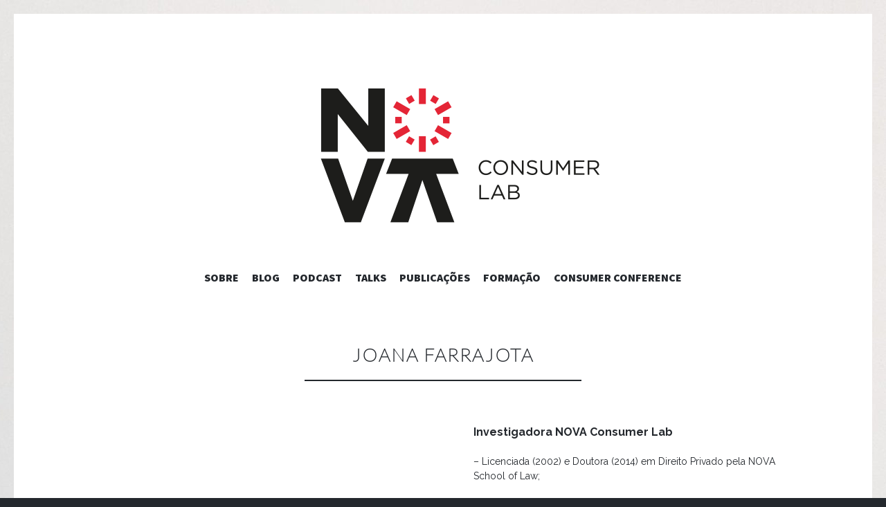

--- FILE ---
content_type: text/html; charset=UTF-8
request_url: http://novaconsumerlab.novalaw.unl.pt/joana-farrajota/
body_size: 69726
content:
<!DOCTYPE html>
<html lang="en-US">
<head>
<meta charset="UTF-8">
<meta name="viewport" content="width=device-width, initial-scale=1">
<link rel="profile" href="http://gmpg.org/xfn/11">
<link rel="pingback" href="http://novaconsumerlab.novalaw.unl.pt/xmlrpc.php">

<title>Joana Farrajota</title>
<meta name='robots' content='max-image-preview:large' />
<link rel='dns-prefetch' href='//stats.wp.com' />
<link rel='dns-prefetch' href='//fonts.googleapis.com' />
<link rel='dns-prefetch' href='//c0.wp.com' />
<link rel="alternate" type="application/rss+xml" title=" &raquo; Feed" href="http://novaconsumerlab.novalaw.unl.pt/feed/" />
<link rel="alternate" type="application/rss+xml" title=" &raquo; Comments Feed" href="http://novaconsumerlab.novalaw.unl.pt/comments/feed/" />
<script type="text/javascript">
/* <![CDATA[ */
window._wpemojiSettings = {"baseUrl":"https:\/\/s.w.org\/images\/core\/emoji\/14.0.0\/72x72\/","ext":".png","svgUrl":"https:\/\/s.w.org\/images\/core\/emoji\/14.0.0\/svg\/","svgExt":".svg","source":{"concatemoji":"http:\/\/novaconsumerlab.novalaw.unl.pt\/wp-includes\/js\/wp-emoji-release.min.js?ver=6.4.7"}};
/*! This file is auto-generated */
!function(i,n){var o,s,e;function c(e){try{var t={supportTests:e,timestamp:(new Date).valueOf()};sessionStorage.setItem(o,JSON.stringify(t))}catch(e){}}function p(e,t,n){e.clearRect(0,0,e.canvas.width,e.canvas.height),e.fillText(t,0,0);var t=new Uint32Array(e.getImageData(0,0,e.canvas.width,e.canvas.height).data),r=(e.clearRect(0,0,e.canvas.width,e.canvas.height),e.fillText(n,0,0),new Uint32Array(e.getImageData(0,0,e.canvas.width,e.canvas.height).data));return t.every(function(e,t){return e===r[t]})}function u(e,t,n){switch(t){case"flag":return n(e,"\ud83c\udff3\ufe0f\u200d\u26a7\ufe0f","\ud83c\udff3\ufe0f\u200b\u26a7\ufe0f")?!1:!n(e,"\ud83c\uddfa\ud83c\uddf3","\ud83c\uddfa\u200b\ud83c\uddf3")&&!n(e,"\ud83c\udff4\udb40\udc67\udb40\udc62\udb40\udc65\udb40\udc6e\udb40\udc67\udb40\udc7f","\ud83c\udff4\u200b\udb40\udc67\u200b\udb40\udc62\u200b\udb40\udc65\u200b\udb40\udc6e\u200b\udb40\udc67\u200b\udb40\udc7f");case"emoji":return!n(e,"\ud83e\udef1\ud83c\udffb\u200d\ud83e\udef2\ud83c\udfff","\ud83e\udef1\ud83c\udffb\u200b\ud83e\udef2\ud83c\udfff")}return!1}function f(e,t,n){var r="undefined"!=typeof WorkerGlobalScope&&self instanceof WorkerGlobalScope?new OffscreenCanvas(300,150):i.createElement("canvas"),a=r.getContext("2d",{willReadFrequently:!0}),o=(a.textBaseline="top",a.font="600 32px Arial",{});return e.forEach(function(e){o[e]=t(a,e,n)}),o}function t(e){var t=i.createElement("script");t.src=e,t.defer=!0,i.head.appendChild(t)}"undefined"!=typeof Promise&&(o="wpEmojiSettingsSupports",s=["flag","emoji"],n.supports={everything:!0,everythingExceptFlag:!0},e=new Promise(function(e){i.addEventListener("DOMContentLoaded",e,{once:!0})}),new Promise(function(t){var n=function(){try{var e=JSON.parse(sessionStorage.getItem(o));if("object"==typeof e&&"number"==typeof e.timestamp&&(new Date).valueOf()<e.timestamp+604800&&"object"==typeof e.supportTests)return e.supportTests}catch(e){}return null}();if(!n){if("undefined"!=typeof Worker&&"undefined"!=typeof OffscreenCanvas&&"undefined"!=typeof URL&&URL.createObjectURL&&"undefined"!=typeof Blob)try{var e="postMessage("+f.toString()+"("+[JSON.stringify(s),u.toString(),p.toString()].join(",")+"));",r=new Blob([e],{type:"text/javascript"}),a=new Worker(URL.createObjectURL(r),{name:"wpTestEmojiSupports"});return void(a.onmessage=function(e){c(n=e.data),a.terminate(),t(n)})}catch(e){}c(n=f(s,u,p))}t(n)}).then(function(e){for(var t in e)n.supports[t]=e[t],n.supports.everything=n.supports.everything&&n.supports[t],"flag"!==t&&(n.supports.everythingExceptFlag=n.supports.everythingExceptFlag&&n.supports[t]);n.supports.everythingExceptFlag=n.supports.everythingExceptFlag&&!n.supports.flag,n.DOMReady=!1,n.readyCallback=function(){n.DOMReady=!0}}).then(function(){return e}).then(function(){var e;n.supports.everything||(n.readyCallback(),(e=n.source||{}).concatemoji?t(e.concatemoji):e.wpemoji&&e.twemoji&&(t(e.twemoji),t(e.wpemoji)))}))}((window,document),window._wpemojiSettings);
/* ]]> */
</script>
<link rel='stylesheet' id='atomic-blocks-fontawesome-css' href='http://novaconsumerlab.novalaw.unl.pt/wp-content/plugins/atomic-blocks/dist/assets/fontawesome/css/all.min.css?ver=1615575075' type='text/css' media='all' />
<style id='wp-emoji-styles-inline-css' type='text/css'>

	img.wp-smiley, img.emoji {
		display: inline !important;
		border: none !important;
		box-shadow: none !important;
		height: 1em !important;
		width: 1em !important;
		margin: 0 0.07em !important;
		vertical-align: -0.1em !important;
		background: none !important;
		padding: 0 !important;
	}
</style>
<link rel='stylesheet' id='wp-block-library-css' href='https://c0.wp.com/c/6.4.7/wp-includes/css/dist/block-library/style.min.css' type='text/css' media='all' />
<link rel='stylesheet' id='atomic-blocks-style-css-css' href='http://novaconsumerlab.novalaw.unl.pt/wp-content/plugins/atomic-blocks/dist/blocks.style.build.css?ver=1615575075' type='text/css' media='all' />
<style id='ce4wp-subscribe-style-inline-css' type='text/css'>
.wp-block-ce4wp-subscribe{max-width:840px;margin:0 auto}.wp-block-ce4wp-subscribe .title{margin-bottom:0}.wp-block-ce4wp-subscribe .subTitle{margin-top:0;font-size:0.8em}.wp-block-ce4wp-subscribe .disclaimer{margin-top:5px;font-size:0.8em}.wp-block-ce4wp-subscribe .disclaimer .disclaimer-label{margin-left:10px}.wp-block-ce4wp-subscribe .inputBlock{width:100%;margin-bottom:10px}.wp-block-ce4wp-subscribe .inputBlock input{width:100%}.wp-block-ce4wp-subscribe .inputBlock label{display:inline-block}.wp-block-ce4wp-subscribe .submit-button{margin-top:25px;display:block}.wp-block-ce4wp-subscribe .required-text{display:inline-block;margin:0;padding:0;margin-left:0.3em}.wp-block-ce4wp-subscribe .onSubmission{height:0;max-width:840px;margin:0 auto}.wp-block-ce4wp-subscribe .firstNameSummary .lastNameSummary{text-transform:capitalize}.wp-block-ce4wp-subscribe .ce4wp-inline-notification{display:flex;flex-direction:row;align-items:center;padding:13px 10px;width:100%;height:40px;border-style:solid;border-color:orange;border-width:1px;border-left-width:4px;border-radius:3px;background:rgba(255,133,15,0.1);flex:none;order:0;flex-grow:1;margin:0px 0px}.wp-block-ce4wp-subscribe .ce4wp-inline-warning-text{font-style:normal;font-weight:normal;font-size:16px;line-height:20px;display:flex;align-items:center;color:#571600;margin-left:9px}.wp-block-ce4wp-subscribe .ce4wp-inline-warning-icon{color:orange}.wp-block-ce4wp-subscribe .ce4wp-inline-warning-arrow{color:#571600;margin-left:auto}.wp-block-ce4wp-subscribe .ce4wp-banner-clickable{cursor:pointer}.ce4wp-link{cursor:pointer}

.no-flex{display:block}.sub-header{margin-bottom:1em}


</style>
<link rel='stylesheet' id='mediaelement-css' href='https://c0.wp.com/c/6.4.7/wp-includes/js/mediaelement/mediaelementplayer-legacy.min.css' type='text/css' media='all' />
<link rel='stylesheet' id='wp-mediaelement-css' href='https://c0.wp.com/c/6.4.7/wp-includes/js/mediaelement/wp-mediaelement.min.css' type='text/css' media='all' />
<style id='jetpack-sharing-buttons-style-inline-css' type='text/css'>
.jetpack-sharing-buttons__services-list{display:flex;flex-direction:row;flex-wrap:wrap;gap:0;list-style-type:none;margin:5px;padding:0}.jetpack-sharing-buttons__services-list.has-small-icon-size{font-size:12px}.jetpack-sharing-buttons__services-list.has-normal-icon-size{font-size:16px}.jetpack-sharing-buttons__services-list.has-large-icon-size{font-size:24px}.jetpack-sharing-buttons__services-list.has-huge-icon-size{font-size:36px}@media print{.jetpack-sharing-buttons__services-list{display:none!important}}.editor-styles-wrapper .wp-block-jetpack-sharing-buttons{gap:0;padding-inline-start:0}ul.jetpack-sharing-buttons__services-list.has-background{padding:1.25em 2.375em}
</style>
<style id='classic-theme-styles-inline-css' type='text/css'>
/*! This file is auto-generated */
.wp-block-button__link{color:#fff;background-color:#32373c;border-radius:9999px;box-shadow:none;text-decoration:none;padding:calc(.667em + 2px) calc(1.333em + 2px);font-size:1.125em}.wp-block-file__button{background:#32373c;color:#fff;text-decoration:none}
</style>
<style id='global-styles-inline-css' type='text/css'>
body{--wp--preset--color--black: #000000;--wp--preset--color--cyan-bluish-gray: #abb8c3;--wp--preset--color--white: #ffffff;--wp--preset--color--pale-pink: #f78da7;--wp--preset--color--vivid-red: #cf2e2e;--wp--preset--color--luminous-vivid-orange: #ff6900;--wp--preset--color--luminous-vivid-amber: #fcb900;--wp--preset--color--light-green-cyan: #7bdcb5;--wp--preset--color--vivid-green-cyan: #00d084;--wp--preset--color--pale-cyan-blue: #8ed1fc;--wp--preset--color--vivid-cyan-blue: #0693e3;--wp--preset--color--vivid-purple: #9b51e0;--wp--preset--gradient--vivid-cyan-blue-to-vivid-purple: linear-gradient(135deg,rgba(6,147,227,1) 0%,rgb(155,81,224) 100%);--wp--preset--gradient--light-green-cyan-to-vivid-green-cyan: linear-gradient(135deg,rgb(122,220,180) 0%,rgb(0,208,130) 100%);--wp--preset--gradient--luminous-vivid-amber-to-luminous-vivid-orange: linear-gradient(135deg,rgba(252,185,0,1) 0%,rgba(255,105,0,1) 100%);--wp--preset--gradient--luminous-vivid-orange-to-vivid-red: linear-gradient(135deg,rgba(255,105,0,1) 0%,rgb(207,46,46) 100%);--wp--preset--gradient--very-light-gray-to-cyan-bluish-gray: linear-gradient(135deg,rgb(238,238,238) 0%,rgb(169,184,195) 100%);--wp--preset--gradient--cool-to-warm-spectrum: linear-gradient(135deg,rgb(74,234,220) 0%,rgb(151,120,209) 20%,rgb(207,42,186) 40%,rgb(238,44,130) 60%,rgb(251,105,98) 80%,rgb(254,248,76) 100%);--wp--preset--gradient--blush-light-purple: linear-gradient(135deg,rgb(255,206,236) 0%,rgb(152,150,240) 100%);--wp--preset--gradient--blush-bordeaux: linear-gradient(135deg,rgb(254,205,165) 0%,rgb(254,45,45) 50%,rgb(107,0,62) 100%);--wp--preset--gradient--luminous-dusk: linear-gradient(135deg,rgb(255,203,112) 0%,rgb(199,81,192) 50%,rgb(65,88,208) 100%);--wp--preset--gradient--pale-ocean: linear-gradient(135deg,rgb(255,245,203) 0%,rgb(182,227,212) 50%,rgb(51,167,181) 100%);--wp--preset--gradient--electric-grass: linear-gradient(135deg,rgb(202,248,128) 0%,rgb(113,206,126) 100%);--wp--preset--gradient--midnight: linear-gradient(135deg,rgb(2,3,129) 0%,rgb(40,116,252) 100%);--wp--preset--font-size--small: 13px;--wp--preset--font-size--medium: 20px;--wp--preset--font-size--large: 36px;--wp--preset--font-size--x-large: 42px;--wp--preset--spacing--20: 0.44rem;--wp--preset--spacing--30: 0.67rem;--wp--preset--spacing--40: 1rem;--wp--preset--spacing--50: 1.5rem;--wp--preset--spacing--60: 2.25rem;--wp--preset--spacing--70: 3.38rem;--wp--preset--spacing--80: 5.06rem;--wp--preset--shadow--natural: 6px 6px 9px rgba(0, 0, 0, 0.2);--wp--preset--shadow--deep: 12px 12px 50px rgba(0, 0, 0, 0.4);--wp--preset--shadow--sharp: 6px 6px 0px rgba(0, 0, 0, 0.2);--wp--preset--shadow--outlined: 6px 6px 0px -3px rgba(255, 255, 255, 1), 6px 6px rgba(0, 0, 0, 1);--wp--preset--shadow--crisp: 6px 6px 0px rgba(0, 0, 0, 1);}:where(.is-layout-flex){gap: 0.5em;}:where(.is-layout-grid){gap: 0.5em;}body .is-layout-flow > .alignleft{float: left;margin-inline-start: 0;margin-inline-end: 2em;}body .is-layout-flow > .alignright{float: right;margin-inline-start: 2em;margin-inline-end: 0;}body .is-layout-flow > .aligncenter{margin-left: auto !important;margin-right: auto !important;}body .is-layout-constrained > .alignleft{float: left;margin-inline-start: 0;margin-inline-end: 2em;}body .is-layout-constrained > .alignright{float: right;margin-inline-start: 2em;margin-inline-end: 0;}body .is-layout-constrained > .aligncenter{margin-left: auto !important;margin-right: auto !important;}body .is-layout-constrained > :where(:not(.alignleft):not(.alignright):not(.alignfull)){max-width: var(--wp--style--global--content-size);margin-left: auto !important;margin-right: auto !important;}body .is-layout-constrained > .alignwide{max-width: var(--wp--style--global--wide-size);}body .is-layout-flex{display: flex;}body .is-layout-flex{flex-wrap: wrap;align-items: center;}body .is-layout-flex > *{margin: 0;}body .is-layout-grid{display: grid;}body .is-layout-grid > *{margin: 0;}:where(.wp-block-columns.is-layout-flex){gap: 2em;}:where(.wp-block-columns.is-layout-grid){gap: 2em;}:where(.wp-block-post-template.is-layout-flex){gap: 1.25em;}:where(.wp-block-post-template.is-layout-grid){gap: 1.25em;}.has-black-color{color: var(--wp--preset--color--black) !important;}.has-cyan-bluish-gray-color{color: var(--wp--preset--color--cyan-bluish-gray) !important;}.has-white-color{color: var(--wp--preset--color--white) !important;}.has-pale-pink-color{color: var(--wp--preset--color--pale-pink) !important;}.has-vivid-red-color{color: var(--wp--preset--color--vivid-red) !important;}.has-luminous-vivid-orange-color{color: var(--wp--preset--color--luminous-vivid-orange) !important;}.has-luminous-vivid-amber-color{color: var(--wp--preset--color--luminous-vivid-amber) !important;}.has-light-green-cyan-color{color: var(--wp--preset--color--light-green-cyan) !important;}.has-vivid-green-cyan-color{color: var(--wp--preset--color--vivid-green-cyan) !important;}.has-pale-cyan-blue-color{color: var(--wp--preset--color--pale-cyan-blue) !important;}.has-vivid-cyan-blue-color{color: var(--wp--preset--color--vivid-cyan-blue) !important;}.has-vivid-purple-color{color: var(--wp--preset--color--vivid-purple) !important;}.has-black-background-color{background-color: var(--wp--preset--color--black) !important;}.has-cyan-bluish-gray-background-color{background-color: var(--wp--preset--color--cyan-bluish-gray) !important;}.has-white-background-color{background-color: var(--wp--preset--color--white) !important;}.has-pale-pink-background-color{background-color: var(--wp--preset--color--pale-pink) !important;}.has-vivid-red-background-color{background-color: var(--wp--preset--color--vivid-red) !important;}.has-luminous-vivid-orange-background-color{background-color: var(--wp--preset--color--luminous-vivid-orange) !important;}.has-luminous-vivid-amber-background-color{background-color: var(--wp--preset--color--luminous-vivid-amber) !important;}.has-light-green-cyan-background-color{background-color: var(--wp--preset--color--light-green-cyan) !important;}.has-vivid-green-cyan-background-color{background-color: var(--wp--preset--color--vivid-green-cyan) !important;}.has-pale-cyan-blue-background-color{background-color: var(--wp--preset--color--pale-cyan-blue) !important;}.has-vivid-cyan-blue-background-color{background-color: var(--wp--preset--color--vivid-cyan-blue) !important;}.has-vivid-purple-background-color{background-color: var(--wp--preset--color--vivid-purple) !important;}.has-black-border-color{border-color: var(--wp--preset--color--black) !important;}.has-cyan-bluish-gray-border-color{border-color: var(--wp--preset--color--cyan-bluish-gray) !important;}.has-white-border-color{border-color: var(--wp--preset--color--white) !important;}.has-pale-pink-border-color{border-color: var(--wp--preset--color--pale-pink) !important;}.has-vivid-red-border-color{border-color: var(--wp--preset--color--vivid-red) !important;}.has-luminous-vivid-orange-border-color{border-color: var(--wp--preset--color--luminous-vivid-orange) !important;}.has-luminous-vivid-amber-border-color{border-color: var(--wp--preset--color--luminous-vivid-amber) !important;}.has-light-green-cyan-border-color{border-color: var(--wp--preset--color--light-green-cyan) !important;}.has-vivid-green-cyan-border-color{border-color: var(--wp--preset--color--vivid-green-cyan) !important;}.has-pale-cyan-blue-border-color{border-color: var(--wp--preset--color--pale-cyan-blue) !important;}.has-vivid-cyan-blue-border-color{border-color: var(--wp--preset--color--vivid-cyan-blue) !important;}.has-vivid-purple-border-color{border-color: var(--wp--preset--color--vivid-purple) !important;}.has-vivid-cyan-blue-to-vivid-purple-gradient-background{background: var(--wp--preset--gradient--vivid-cyan-blue-to-vivid-purple) !important;}.has-light-green-cyan-to-vivid-green-cyan-gradient-background{background: var(--wp--preset--gradient--light-green-cyan-to-vivid-green-cyan) !important;}.has-luminous-vivid-amber-to-luminous-vivid-orange-gradient-background{background: var(--wp--preset--gradient--luminous-vivid-amber-to-luminous-vivid-orange) !important;}.has-luminous-vivid-orange-to-vivid-red-gradient-background{background: var(--wp--preset--gradient--luminous-vivid-orange-to-vivid-red) !important;}.has-very-light-gray-to-cyan-bluish-gray-gradient-background{background: var(--wp--preset--gradient--very-light-gray-to-cyan-bluish-gray) !important;}.has-cool-to-warm-spectrum-gradient-background{background: var(--wp--preset--gradient--cool-to-warm-spectrum) !important;}.has-blush-light-purple-gradient-background{background: var(--wp--preset--gradient--blush-light-purple) !important;}.has-blush-bordeaux-gradient-background{background: var(--wp--preset--gradient--blush-bordeaux) !important;}.has-luminous-dusk-gradient-background{background: var(--wp--preset--gradient--luminous-dusk) !important;}.has-pale-ocean-gradient-background{background: var(--wp--preset--gradient--pale-ocean) !important;}.has-electric-grass-gradient-background{background: var(--wp--preset--gradient--electric-grass) !important;}.has-midnight-gradient-background{background: var(--wp--preset--gradient--midnight) !important;}.has-small-font-size{font-size: var(--wp--preset--font-size--small) !important;}.has-medium-font-size{font-size: var(--wp--preset--font-size--medium) !important;}.has-large-font-size{font-size: var(--wp--preset--font-size--large) !important;}.has-x-large-font-size{font-size: var(--wp--preset--font-size--x-large) !important;}
.wp-block-navigation a:where(:not(.wp-element-button)){color: inherit;}
:where(.wp-block-post-template.is-layout-flex){gap: 1.25em;}:where(.wp-block-post-template.is-layout-grid){gap: 1.25em;}
:where(.wp-block-columns.is-layout-flex){gap: 2em;}:where(.wp-block-columns.is-layout-grid){gap: 2em;}
.wp-block-pullquote{font-size: 1.5em;line-height: 1.6;}
</style>
<style id='wpxpo-global-style-inline-css' type='text/css'>
:root { --preset-color1: #037fff --preset-color2: #026fe0 --preset-color3: #071323 --preset-color4: #132133 --preset-color5: #34495e --preset-color6: #787676 --preset-color7: #f0f2f3 --preset-color8: #f8f9fa --preset-color9: #ffffff }
</style>
<style id='ultp-preset-colors-style-inline-css' type='text/css'>
:root { --postx_preset_Base_1_color: #f8f3ed; --postx_preset_Base_2_color: #f2e2d0; --postx_preset_Base_3_color: #D6C4B4; --postx_preset_Primary_color: #dd8336; --postx_preset_Secondary_color: #f09f4d; --postx_preset_Tertiary_color: #3D2A1D; --postx_preset_Contrast_3_color: #6E5F52; --postx_preset_Contrast_2_color: #483324; --postx_preset_Contrast_1_color: #2e1e11; --postx_preset_Over_Primary_color: #ffffff; --postx_preset_Custom_2n_color: rgba(189,1,1,1);  }
</style>
<style id='ultp-preset-gradient-style-inline-css' type='text/css'>
:root { --postx_preset_Primary_to_Secondary_to_Right_gradient: linear-gradient(90deg, var(--postx_preset_Primary_color) 0%, var(--postx_preset_Secondary_color) 100%); --postx_preset_Primary_to_Secondary_to_Bottom_gradient: linear-gradient(180deg, var(--postx_preset_Primary_color) 0%, var(--postx_preset_Secondary_color) 100%); --postx_preset_Secondary_to_Primary_to_Right_gradient: linear-gradient(90deg, var(--postx_preset_Secondary_color) 0%, var(--postx_preset_Primary_color) 100%); --postx_preset_Secondary_to_Primary_to_Bottom_gradient: linear-gradient(180deg, var(--postx_preset_Secondary_color) 0%, var(--postx_preset_Primary_color) 100%); --postx_preset_Cold_Evening_gradient: linear-gradient(0deg, rgb(12, 52, 131) 0%, rgb(162, 182, 223) 100%, rgb(107, 140, 206) 100%, rgb(162, 182, 223) 100%); --postx_preset_Purple_Division_gradient: linear-gradient(0deg, rgb(112, 40, 228) 0%, rgb(229, 178, 202) 100%); --postx_preset_Over_Sun_gradient: linear-gradient(60deg, rgb(171, 236, 214) 0%, rgb(251, 237, 150) 100%); --postx_preset_Morning_Salad_gradient: linear-gradient(-255deg, rgb(183, 248, 219) 0%, rgb(80, 167, 194) 100%); --postx_preset_Fabled_Sunset_gradient: linear-gradient(-270deg, rgb(35, 21, 87) 0%, rgb(68, 16, 122) 29%, rgb(255, 19, 97) 67%, rgb(255, 248, 0) 100%);  }
</style>
<style id='ultp-preset-typo-style-inline-css' type='text/css'>
@import url('https://fonts.googleapis.com/css?family=Merriweather:300,300i,400,400i,700,700i,900,900i'); :root { --postx_preset_Heading_typo_font_family: Merriweather; --postx_preset_Heading_typo_font_family_type: sans-serif; --postx_preset_Heading_typo_font_weight: 700; --postx_preset_Heading_typo_text_transform: capitalize; --postx_preset_Body_and_Others_typo_font_family: Merriweather; --postx_preset_Body_and_Others_typo_font_family_type: sans-serif; --postx_preset_Body_and_Others_typo_font_weight: 400; --postx_preset_Body_and_Others_typo_text_transform: lowercase; --postx_preset_body_typo_font_size_lg: 16px; --postx_preset_paragraph_1_typo_font_size_lg: 12px; --postx_preset_paragraph_2_typo_font_size_lg: 12px; --postx_preset_paragraph_3_typo_font_size_lg: 12px; --postx_preset_heading_h1_typo_font_size_lg: 30px; --postx_preset_heading_h2_typo_font_size_lg: 30px; --postx_preset_heading_h3_typo_font_size_lg: 20px; --postx_preset_heading_h4_typo_font_size_lg: 20px; --postx_preset_heading_h5_typo_font_size_lg: 15px; --postx_preset_heading_h6_typo_font_size_lg: 12px; }
</style>
<link rel='stylesheet' id='illustratr-source-sans-pro-css' href='https://fonts.googleapis.com/css?family=Source+Sans+Pro%3A400%2C700%2C900%2C400italic%2C700italic%2C900italic&#038;subset=latin%2Clatin-ext' type='text/css' media='all' />
<link rel='stylesheet' id='illustratr-pt-serif-css' href='https://fonts.googleapis.com/css?family=PT+Serif%3A400%2C700%2C400italic%2C700italic&#038;subset=latin%2Clatin-ext' type='text/css' media='all' />
<link rel='stylesheet' id='illustratr-source-code-pro-css' href='https://fonts.googleapis.com/css?family=Source+Code+Pro' type='text/css' media='all' />
<link rel='stylesheet' id='genericons-css' href='https://c0.wp.com/p/jetpack/13.6.1/_inc/genericons/genericons/genericons.css' type='text/css' media='all' />
<link rel='stylesheet' id='illustratr-style-css' href='http://novaconsumerlab.novalaw.unl.pt/wp-content/themes/illustratr/style.css?ver=6.4.7' type='text/css' media='all' />
<link rel='stylesheet' id='jetpack_css-css' href='https://c0.wp.com/p/jetpack/13.6.1/css/jetpack.css' type='text/css' media='all' />
<script type="text/javascript" src="https://c0.wp.com/c/6.4.7/wp-includes/js/jquery/jquery.min.js" id="jquery-core-js"></script>
<script type="text/javascript" src="https://c0.wp.com/c/6.4.7/wp-includes/js/jquery/jquery-migrate.min.js" id="jquery-migrate-js"></script>
<link rel="https://api.w.org/" href="http://novaconsumerlab.novalaw.unl.pt/wp-json/" /><link rel="alternate" type="application/json" href="http://novaconsumerlab.novalaw.unl.pt/wp-json/wp/v2/pages/8560" /><link rel="EditURI" type="application/rsd+xml" title="RSD" href="http://novaconsumerlab.novalaw.unl.pt/xmlrpc.php?rsd" />
<meta name="generator" content="WordPress 6.4.7" />
<link rel="canonical" href="http://novaconsumerlab.novalaw.unl.pt/joana-farrajota/" />
<link rel='shortlink' href='http://novaconsumerlab.novalaw.unl.pt/?p=8560' />
<link rel="alternate" type="application/json+oembed" href="http://novaconsumerlab.novalaw.unl.pt/wp-json/oembed/1.0/embed?url=http%3A%2F%2Fnovaconsumerlab.novalaw.unl.pt%2Fjoana-farrajota%2F" />
<link rel="alternate" type="text/xml+oembed" href="http://novaconsumerlab.novalaw.unl.pt/wp-json/oembed/1.0/embed?url=http%3A%2F%2Fnovaconsumerlab.novalaw.unl.pt%2Fjoana-farrajota%2F&#038;format=xml" />
	<link rel="preconnect" href="https://fonts.googleapis.com">
	<link rel="preconnect" href="https://fonts.gstatic.com">
	<link href='https://fonts.googleapis.com/css2?display=swap&family=Raleway:wght@400;700&family=Lato:wght@100&family=Montserrat:wght@700' rel='stylesheet'>	<script id="scfm-url-js">
	if (window.location.search.includes('scfm-mobile=1')) {
		const url = new URL(window.location.href);
		const searchParams = url.searchParams;
		searchParams.delete('scfm-mobile');
		const newUrl = url.origin + url.pathname + (searchParams.toString() ? "?" + searchParams.toString() : "") + url.hash;
		window.history.replaceState(null, "", newUrl);
	}
	</script>
		<style>img#wpstats{display:none}</style>
			<style type="text/css">
			.site-title,
		.site-description {
			position: absolute;
			clip: rect(1px, 1px, 1px, 1px);
		}
		</style>
	<style type="text/css" id="custom-background-css">
body.custom-background { background-image: url("http://novaconsumerlab.novalaw.unl.pt/wp-content/uploads/2020/12/aenb2uobr8fpypddhqwom_tuihbavbvwyvvvmbw_l19wjaivkra03wkxrgycxgcrj0uh48e-h4ar1ayhrh4lz6ywcgfrbftmfg_edited-scaled.jpg"); background-position: right bottom; background-size: auto; background-repeat: repeat; background-attachment: scroll; }
</style>
	<link rel="icon" href="http://novaconsumerlab.novalaw.unl.pt/wp-content/uploads/2020/12/cropped-consumer-lab_logo-3-3-32x32.png" sizes="32x32" />
<link rel="icon" href="http://novaconsumerlab.novalaw.unl.pt/wp-content/uploads/2020/12/cropped-consumer-lab_logo-3-3-192x192.png" sizes="192x192" />
<link rel="apple-touch-icon" href="http://novaconsumerlab.novalaw.unl.pt/wp-content/uploads/2020/12/cropped-consumer-lab_logo-3-3-180x180.png" />
<meta name="msapplication-TileImage" content="http://novaconsumerlab.novalaw.unl.pt/wp-content/uploads/2020/12/cropped-consumer-lab_logo-3-3-270x270.png" />
<link rel="stylesheet" type="text/css" id="wp-custom-css" href="http://novaconsumerlab.novalaw.unl.pt/?custom-css=a3b0789b77" />	<style id="egf-frontend-styles" type="text/css">
		p {color: #000000;font-family: 'Raleway', sans-serif;font-size: 13px;font-style: normal;font-weight: 400;} h1 {font-family: 'Lato', sans-serif;font-style: normal;font-weight: 100;letter-spacing: 2px;line-height: 1.2;} h2 {font-family: 'Montserrat', sans-serif;font-style: normal;font-weight: 700;} h3 {font-family: 'Montserrat', sans-serif;font-style: normal;font-weight: 700;} h5 {font-family: 'Montserrat', sans-serif;font-style: normal;font-weight: 700;} h6 {font-family: 'Raleway', sans-serif;font-style: normal;font-weight: 400;} h4 {font-family: 'Raleway', sans-serif;font-style: normal;font-weight: 700;} 	</style>
	</head>

<body class="page-template-default page page-id-8560 custom-background scfm eos-scfm-d-desktop-device eos-scfm-t-1769253112-4697-timestamp postx-page group-blog has-header-image">
<div id="page" class="hfeed site">

	<header id="masthead" class="site-header" role="banner">
					<div class="site-image">
				<a href="http://novaconsumerlab.novalaw.unl.pt/" title="" rel="home"><img src="http://novaconsumerlab.novalaw.unl.pt/wp-content/uploads/2021/02/CONSUMER-LAB_logo-3.png" width="519" height="251" alt="" class="header-image" /></a>
			</div><!-- .site-image -->
		
		<div class="site-branding">
			<a href="http://novaconsumerlab.novalaw.unl.pt/" class="site-logo-link" rel="home" itemprop="url"></a>			<h1 class="site-title"><a href="http://novaconsumerlab.novalaw.unl.pt/" rel="home"></a></h1>
			<h2 class="site-description"></h2>
		</div><!-- .site-branding -->

					<nav id="site-navigation" class="main-navigation" role="navigation">
				<h1 class="menu-toggle"><span class="genericon genericon-menu"><span class="screen-reader-text">Menu</span></span></h1>
				<a class="skip-link screen-reader-text" href="#content">Skip to content</a>

				<div class="menu-wrapper"><ul id="menu-custom-main-menu" class="clear"><li id="menu-item-2543" class="menu-item menu-item-type-custom menu-item-object-custom menu-item-has-children menu-item-2543"><a>Sobre</a>
<ul class="sub-menu">
	<li id="menu-item-1405" class="menu-item menu-item-type-post_type menu-item-object-page menu-item-1405"><a href="http://novaconsumerlab.novalaw.unl.pt/missao/">Missão</a></li>
	<li id="menu-item-1406" class="menu-item menu-item-type-post_type menu-item-object-page menu-item-1406"><a href="http://novaconsumerlab.novalaw.unl.pt/estatutos/">Estatutos</a></li>
	<li id="menu-item-1407" class="menu-item menu-item-type-post_type menu-item-object-page menu-item-1407"><a href="http://novaconsumerlab.novalaw.unl.pt/historia/">História</a></li>
	<li id="menu-item-1408" class="menu-item menu-item-type-post_type menu-item-object-page menu-item-1408"><a href="http://novaconsumerlab.novalaw.unl.pt/pessoas/">Pessoas</a></li>
	<li id="menu-item-8295" class="menu-item menu-item-type-post_type menu-item-object-page menu-item-8295"><a href="http://novaconsumerlab.novalaw.unl.pt/newsletter-ncl/">Newsletter NCL</a></li>
	<li id="menu-item-1423" class="menu-item menu-item-type-post_type menu-item-object-page menu-item-1423"><a href="http://novaconsumerlab.novalaw.unl.pt/contactos/">Contactos</a></li>
</ul>
</li>
<li id="menu-item-1409" class="menu-item menu-item-type-post_type menu-item-object-page menu-item-1409"><a href="http://novaconsumerlab.novalaw.unl.pt/nova-consumer-blog/">Blog</a></li>
<li id="menu-item-1410" class="menu-item menu-item-type-post_type menu-item-object-page menu-item-1410"><a href="http://novaconsumerlab.novalaw.unl.pt/nova-consumer-podcast/">Podcast</a></li>
<li id="menu-item-1411" class="menu-item menu-item-type-post_type menu-item-object-page menu-item-1411"><a href="http://novaconsumerlab.novalaw.unl.pt/nova-consumer-talks/">Talks</a></li>
<li id="menu-item-1414" class="menu-item menu-item-type-custom menu-item-object-custom menu-item-has-children menu-item-1414"><a>Publicações</a>
<ul class="sub-menu">
	<li id="menu-item-1412" class="menu-item menu-item-type-post_type menu-item-object-page menu-item-1412"><a href="http://novaconsumerlab.novalaw.unl.pt/anuario-nova-consumer-lab/">Anuário do NOVA Consumer Lab</a></li>
	<li id="menu-item-1415" class="menu-item menu-item-type-post_type menu-item-object-page menu-item-1415"><a href="http://novaconsumerlab.novalaw.unl.pt/teses-de-mestrado/">Teses de Mestrado</a></li>
	<li id="menu-item-1416" class="menu-item menu-item-type-post_type menu-item-object-page menu-item-1416"><a href="http://novaconsumerlab.novalaw.unl.pt/livros/">Livros</a></li>
	<li id="menu-item-1417" class="menu-item menu-item-type-post_type menu-item-object-page menu-item-1417"><a href="http://novaconsumerlab.novalaw.unl.pt/artigos/">Artigos</a></li>
	<li id="menu-item-1418" class="menu-item menu-item-type-post_type menu-item-object-page menu-item-1418"><a href="http://novaconsumerlab.novalaw.unl.pt/estudos-e-pareceres/">Estudos e Pareceres</a></li>
</ul>
</li>
<li id="menu-item-1419" class="menu-item menu-item-type-custom menu-item-object-custom menu-item-has-children menu-item-1419"><a>Formação</a>
<ul class="sub-menu">
	<li id="menu-item-1420" class="menu-item menu-item-type-post_type menu-item-object-page menu-item-1420"><a href="http://novaconsumerlab.novalaw.unl.pt/formacao-avancada/">Formação Avançada</a></li>
	<li id="menu-item-2849" class="menu-item menu-item-type-post_type menu-item-object-page menu-item-2849"><a href="http://novaconsumerlab.novalaw.unl.pt/academia-do-consumo-para-os-ciac/">Academia do Consumo CIAC</a></li>
	<li id="menu-item-1421" class="menu-item menu-item-type-post_type menu-item-object-page menu-item-1421"><a href="http://novaconsumerlab.novalaw.unl.pt/estagios/">Estágios</a></li>
	<li id="menu-item-1422" class="menu-item menu-item-type-post_type menu-item-object-page menu-item-1422"><a href="http://novaconsumerlab.novalaw.unl.pt/conferencias-palestras-aulas/">Conferências, Palestras, Aulas</a></li>
</ul>
</li>
<li id="menu-item-1413" class="menu-item menu-item-type-post_type menu-item-object-page menu-item-has-children menu-item-1413"><a href="http://novaconsumerlab.novalaw.unl.pt/consumer-conference/">Consumer Conference</a>
<ul class="sub-menu">
	<li id="menu-item-2396" class="menu-item menu-item-type-post_type menu-item-object-page menu-item-2396"><a href="http://novaconsumerlab.novalaw.unl.pt/speakers/">Speakers</a></li>
</ul>
</li>
</ul></div>			</nav><!-- #site-navigation -->
			</header><!-- #masthead -->

	<div id="content" class="site-content">

	<div id="primary" class="content-area">
		<main id="main" class="site-main" role="main">

			
				
<article id="post-8560" class="post-8560 page type-page status-publish hentry empty-entry-meta">
	
	<header class="entry-header">
		<h1 class="entry-title">Joana Farrajota</h1>	</header><!-- .entry-header -->

	<div class="entry-content">
		
<div style="height:22px" aria-hidden="true" class="wp-block-spacer"></div>



<div class="wp-block-media-text alignwide is-stacked-on-mobile is-vertically-aligned-center"><figure class="wp-block-media-text__media"><img fetchpriority="high" decoding="async" width="1024" height="1024" data-attachment-id="8561" data-permalink="http://novaconsumerlab.novalaw.unl.pt/joana-farrajota/attachment/41/" data-orig-file="http://novaconsumerlab.novalaw.unl.pt/wp-content/uploads/2022/04/41.png" data-orig-size="1080,1080" data-comments-opened="1" data-image-meta="{&quot;aperture&quot;:&quot;0&quot;,&quot;credit&quot;:&quot;&quot;,&quot;camera&quot;:&quot;&quot;,&quot;caption&quot;:&quot;&quot;,&quot;created_timestamp&quot;:&quot;0&quot;,&quot;copyright&quot;:&quot;&quot;,&quot;focal_length&quot;:&quot;0&quot;,&quot;iso&quot;:&quot;0&quot;,&quot;shutter_speed&quot;:&quot;0&quot;,&quot;title&quot;:&quot;&quot;,&quot;orientation&quot;:&quot;0&quot;}" data-image-title="41" data-image-description="" data-image-caption="" data-medium-file="http://novaconsumerlab.novalaw.unl.pt/wp-content/uploads/2022/04/41-300x300.png" data-large-file="http://novaconsumerlab.novalaw.unl.pt/wp-content/uploads/2022/04/41-1024x1024.png" tabindex="0" role="button" src="http://novaconsumerlab.novalaw.unl.pt/wp-content/uploads/2022/04/41-1024x1024.png" alt="" class="wp-image-8561 size-full" srcset="http://novaconsumerlab.novalaw.unl.pt/wp-content/uploads/2022/04/41-1024x1024.png 1024w, http://novaconsumerlab.novalaw.unl.pt/wp-content/uploads/2022/04/41-300x300.png 300w, http://novaconsumerlab.novalaw.unl.pt/wp-content/uploads/2022/04/41-150x150.png 150w, http://novaconsumerlab.novalaw.unl.pt/wp-content/uploads/2022/04/41-768x768.png 768w, http://novaconsumerlab.novalaw.unl.pt/wp-content/uploads/2022/04/41-600x600.png 600w, http://novaconsumerlab.novalaw.unl.pt/wp-content/uploads/2022/04/41-800x800.png 800w, http://novaconsumerlab.novalaw.unl.pt/wp-content/uploads/2022/04/41-180x180.png 180w, http://novaconsumerlab.novalaw.unl.pt/wp-content/uploads/2022/04/41-50x50.png 50w, http://novaconsumerlab.novalaw.unl.pt/wp-content/uploads/2022/04/41.png 1080w" sizes="(max-width: 1024px) 100vw, 1024px" /></figure><div class="wp-block-media-text__content">
<h6 class="has-normal-font-size wp-block-heading"><strong>Investigadora NOVA Consumer Lab</strong></h6>



<h6 class="has-text-align-justify wp-block-heading" style="font-size:14px">&#8211; Licenciada (2002) e Doutora (2014) em Direito Privado pela NOVA School of Law;</h6>



<h6 class="has-text-align-justify wp-block-heading" style="font-size:14px">&#8211; Professora Auxiliar da NOVA School of Law e coordenadora do Master in Law and Financial Markets, o resultado de uma parceria entre a NOVA School of Law e a NOVA Information Management School, cuja 1.ª edição abriu em setembro de 2015;</h6>



<h6 class="has-text-align-justify wp-block-heading" style="font-size:14px">&#8211; Como académica, regeu diversas disciplinas e publicou sobre diversos temas de direito privado, com especial incidência no Direito dos Contratos;</h6>



<h6 class="has-text-align-justify wp-block-heading" style="font-size:14px">&#8211; Atualmente, rege as disciplinas de Banking Law, Risk Management in Financial Contracts, Introdução à Mediação, Prática Processual Civil e Providências Cautelares (todas do mestrado);</h6>



<h6 class="has-text-align-justify wp-block-heading" style="font-size:14px">&#8211; No Doutoramento, ao qual se dedicou em exclusividade entre 2007 e 2011, beneficiando de uma bolsa da FCT, especializou-se em Direito Privado (tese – <em>«Os Efeitos da Resolução Infundada por Incumprimento do Contrato</em>», orientada pelo Professor Doutor Rui Pinto Duarte);</h6>



<h6 class="has-text-align-justify wp-block-heading" style="font-size:14px">&#8211; A sua prática jurídica tem como principais áreas de atuação o direito civil e comercial. É <em>Of Counsel </em>na SRS Advogados, exercendo funções de consultoria jurídica nas áreas de Arbitragem e Contencioso, bem como Bancário e Financeiro;</h6>



<h6 class="has-text-align-justify&gt;&lt;h6 style= wp-block-heading" style="font-size:14px">&#8211; Exerceu, entre 2011 e 2015, as funções de Técnica Especialista da Ministra da Agricultura e do Mar, bem como de adjunta do Secretário de Estado da Administração Interna. Anteriormente, antes de se dedicar exclusivamente ao Doutoramento, exerceu advocacia na sociedade Vieira de Almeida e Associados (2002-2007). Enquanto advogada prestou assessoria tanto a clientes nacionais como internacionais, tanto dos sectores público como privado, na concepção de operações, negociação e elaboração de contratos, com especial incidência no sector imobiliário. Enquanto jurisconsulta, é consultada sobre matérias variadas de direito português, exercendo ainda as funções de árbitro na resolução de litígios;</h6>



<h6 class="has-text-align-justify wp-block-heading" style="font-size:14px">&#8211; Esteve inscrita na Ordem dos Advogados entre 2002 e 2007.</h6>
</div></div>



<div class="wp-block-columns are-vertically-aligned-center is-layout-flex wp-container-core-columns-layout-1 wp-block-columns-is-layout-flex">
<div class="wp-block-column is-vertically-aligned-center is-layout-flow wp-block-column-is-layout-flow" style="flex-basis:37.5%">
<div class="wp-block-buttons is-content-justification-center button-2 is-layout-flex wp-block-buttons-is-layout-flex">
<div class="wp-block-button"><a class="wp-block-button__link has-white-background-color has-background" style="border-radius:50px"><img decoding="async" width="512" height="512" data-attachment-id="5514" data-permalink="http://novaconsumerlab.novalaw.unl.pt/alyne-calistro/linkedin-2/" data-orig-file="http://novaconsumerlab.novalaw.unl.pt/wp-content/uploads/2021/03/linkedin.png" data-orig-size="512,512" data-comments-opened="1" data-image-meta="{&quot;aperture&quot;:&quot;0&quot;,&quot;credit&quot;:&quot;&quot;,&quot;camera&quot;:&quot;&quot;,&quot;caption&quot;:&quot;&quot;,&quot;created_timestamp&quot;:&quot;0&quot;,&quot;copyright&quot;:&quot;&quot;,&quot;focal_length&quot;:&quot;0&quot;,&quot;iso&quot;:&quot;0&quot;,&quot;shutter_speed&quot;:&quot;0&quot;,&quot;title&quot;:&quot;&quot;,&quot;orientation&quot;:&quot;0&quot;}" data-image-title="linkedin" data-image-description="" data-image-caption="" data-medium-file="http://novaconsumerlab.novalaw.unl.pt/wp-content/uploads/2021/03/linkedin-300x300.png" data-large-file="http://novaconsumerlab.novalaw.unl.pt/wp-content/uploads/2021/03/linkedin.png" tabindex="0" role="button" class="wp-image-5514" style="width: 30px;" src="http://novaconsumerlab.novalaw.unl.pt/wp-content/uploads/2021/03/linkedin.png" alt="" srcset="http://novaconsumerlab.novalaw.unl.pt/wp-content/uploads/2021/03/linkedin.png 512w, http://novaconsumerlab.novalaw.unl.pt/wp-content/uploads/2021/03/linkedin-300x300.png 300w, http://novaconsumerlab.novalaw.unl.pt/wp-content/uploads/2021/03/linkedin-150x150.png 150w, http://novaconsumerlab.novalaw.unl.pt/wp-content/uploads/2021/03/linkedin-180x180.png 180w" sizes="(max-width: 512px) 100vw, 512px" /></a></div>



<div class="wp-block-button"><a class="wp-block-button__link has-white-color has-white-background-color has-text-color has-background" style="border-radius:50px"><img decoding="async" width="512" height="512" data-attachment-id="5516" data-permalink="http://novaconsumerlab.novalaw.unl.pt/alyne-calistro/mail/" data-orig-file="http://novaconsumerlab.novalaw.unl.pt/wp-content/uploads/2021/03/mail.png" data-orig-size="512,512" data-comments-opened="1" data-image-meta="{&quot;aperture&quot;:&quot;0&quot;,&quot;credit&quot;:&quot;&quot;,&quot;camera&quot;:&quot;&quot;,&quot;caption&quot;:&quot;&quot;,&quot;created_timestamp&quot;:&quot;0&quot;,&quot;copyright&quot;:&quot;&quot;,&quot;focal_length&quot;:&quot;0&quot;,&quot;iso&quot;:&quot;0&quot;,&quot;shutter_speed&quot;:&quot;0&quot;,&quot;title&quot;:&quot;&quot;,&quot;orientation&quot;:&quot;0&quot;}" data-image-title="mail" data-image-description="" data-image-caption="" data-medium-file="http://novaconsumerlab.novalaw.unl.pt/wp-content/uploads/2021/03/mail-300x300.png" data-large-file="http://novaconsumerlab.novalaw.unl.pt/wp-content/uploads/2021/03/mail.png" tabindex="0" role="button" class="wp-image-5516" style="width: 30px;" src="http://novaconsumerlab.novalaw.unl.pt/wp-content/uploads/2021/03/mail.png" alt="" srcset="http://novaconsumerlab.novalaw.unl.pt/wp-content/uploads/2021/03/mail.png 512w, http://novaconsumerlab.novalaw.unl.pt/wp-content/uploads/2021/03/mail-300x300.png 300w, http://novaconsumerlab.novalaw.unl.pt/wp-content/uploads/2021/03/mail-150x150.png 150w, http://novaconsumerlab.novalaw.unl.pt/wp-content/uploads/2021/03/mail-180x180.png 180w" sizes="(max-width: 512px) 100vw, 512px" /></a></div>
</div>
</div>



<div class="wp-block-column is-layout-flow wp-block-column-is-layout-flow" style="flex-basis:37.5%"></div>



<div class="wp-block-column is-layout-flow wp-block-column-is-layout-flow" style="flex-basis:25%"></div>
</div>
			</div><!-- .entry-content -->

	<footer class="entry-meta">
		
			</footer><!-- .entry-meta -->
</article><!-- #post-## -->

				
			
		</main><!-- #main -->
	</div><!-- #primary -->


	<div id="secondary" role="complementary">
		<a href="#" class="widgets-trigger"><span class="screen-reader-text">Widgets</span></a>
		<div class="widgets-wrapper">
			<div class="widgets-area clear">
				<aside id="archives-2" class="widget widget_archive"><h1 class="widget-title">Archives</h1>
			<ul>
					<li><a href='http://novaconsumerlab.novalaw.unl.pt/2025/12/'>December 2025</a></li>
	<li><a href='http://novaconsumerlab.novalaw.unl.pt/2025/11/'>November 2025</a></li>
	<li><a href='http://novaconsumerlab.novalaw.unl.pt/2025/10/'>October 2025</a></li>
	<li><a href='http://novaconsumerlab.novalaw.unl.pt/2025/09/'>September 2025</a></li>
	<li><a href='http://novaconsumerlab.novalaw.unl.pt/2025/06/'>June 2025</a></li>
	<li><a href='http://novaconsumerlab.novalaw.unl.pt/2025/05/'>May 2025</a></li>
	<li><a href='http://novaconsumerlab.novalaw.unl.pt/2025/04/'>April 2025</a></li>
	<li><a href='http://novaconsumerlab.novalaw.unl.pt/2025/03/'>March 2025</a></li>
	<li><a href='http://novaconsumerlab.novalaw.unl.pt/2024/12/'>December 2024</a></li>
	<li><a href='http://novaconsumerlab.novalaw.unl.pt/2024/11/'>November 2024</a></li>
	<li><a href='http://novaconsumerlab.novalaw.unl.pt/2024/10/'>October 2024</a></li>
	<li><a href='http://novaconsumerlab.novalaw.unl.pt/2024/09/'>September 2024</a></li>
	<li><a href='http://novaconsumerlab.novalaw.unl.pt/2024/07/'>July 2024</a></li>
	<li><a href='http://novaconsumerlab.novalaw.unl.pt/2024/05/'>May 2024</a></li>
	<li><a href='http://novaconsumerlab.novalaw.unl.pt/2024/04/'>April 2024</a></li>
	<li><a href='http://novaconsumerlab.novalaw.unl.pt/2024/03/'>March 2024</a></li>
	<li><a href='http://novaconsumerlab.novalaw.unl.pt/2024/02/'>February 2024</a></li>
	<li><a href='http://novaconsumerlab.novalaw.unl.pt/2024/01/'>January 2024</a></li>
	<li><a href='http://novaconsumerlab.novalaw.unl.pt/2023/12/'>December 2023</a></li>
	<li><a href='http://novaconsumerlab.novalaw.unl.pt/2023/11/'>November 2023</a></li>
	<li><a href='http://novaconsumerlab.novalaw.unl.pt/2023/10/'>October 2023</a></li>
	<li><a href='http://novaconsumerlab.novalaw.unl.pt/2023/07/'>July 2023</a></li>
	<li><a href='http://novaconsumerlab.novalaw.unl.pt/2023/06/'>June 2023</a></li>
	<li><a href='http://novaconsumerlab.novalaw.unl.pt/2023/03/'>March 2023</a></li>
	<li><a href='http://novaconsumerlab.novalaw.unl.pt/2023/02/'>February 2023</a></li>
	<li><a href='http://novaconsumerlab.novalaw.unl.pt/2023/01/'>January 2023</a></li>
	<li><a href='http://novaconsumerlab.novalaw.unl.pt/2022/11/'>November 2022</a></li>
	<li><a href='http://novaconsumerlab.novalaw.unl.pt/2022/10/'>October 2022</a></li>
	<li><a href='http://novaconsumerlab.novalaw.unl.pt/2022/09/'>September 2022</a></li>
	<li><a href='http://novaconsumerlab.novalaw.unl.pt/2022/06/'>June 2022</a></li>
	<li><a href='http://novaconsumerlab.novalaw.unl.pt/2022/05/'>May 2022</a></li>
	<li><a href='http://novaconsumerlab.novalaw.unl.pt/2022/04/'>April 2022</a></li>
	<li><a href='http://novaconsumerlab.novalaw.unl.pt/2022/03/'>March 2022</a></li>
	<li><a href='http://novaconsumerlab.novalaw.unl.pt/2022/02/'>February 2022</a></li>
	<li><a href='http://novaconsumerlab.novalaw.unl.pt/2022/01/'>January 2022</a></li>
	<li><a href='http://novaconsumerlab.novalaw.unl.pt/2021/12/'>December 2021</a></li>
	<li><a href='http://novaconsumerlab.novalaw.unl.pt/2021/11/'>November 2021</a></li>
	<li><a href='http://novaconsumerlab.novalaw.unl.pt/2021/10/'>October 2021</a></li>
	<li><a href='http://novaconsumerlab.novalaw.unl.pt/2021/09/'>September 2021</a></li>
	<li><a href='http://novaconsumerlab.novalaw.unl.pt/2021/07/'>July 2021</a></li>
	<li><a href='http://novaconsumerlab.novalaw.unl.pt/2021/06/'>June 2021</a></li>
	<li><a href='http://novaconsumerlab.novalaw.unl.pt/2021/05/'>May 2021</a></li>
	<li><a href='http://novaconsumerlab.novalaw.unl.pt/2021/04/'>April 2021</a></li>
	<li><a href='http://novaconsumerlab.novalaw.unl.pt/2021/03/'>March 2021</a></li>
	<li><a href='http://novaconsumerlab.novalaw.unl.pt/2021/02/'>February 2021</a></li>
	<li><a href='http://novaconsumerlab.novalaw.unl.pt/2021/01/'>January 2021</a></li>
	<li><a href='http://novaconsumerlab.novalaw.unl.pt/2020/12/'>December 2020</a></li>
	<li><a href='http://novaconsumerlab.novalaw.unl.pt/2020/11/'>November 2020</a></li>
	<li><a href='http://novaconsumerlab.novalaw.unl.pt/2020/10/'>October 2020</a></li>
	<li><a href='http://novaconsumerlab.novalaw.unl.pt/2020/09/'>September 2020</a></li>
	<li><a href='http://novaconsumerlab.novalaw.unl.pt/2020/08/'>August 2020</a></li>
	<li><a href='http://novaconsumerlab.novalaw.unl.pt/2020/07/'>July 2020</a></li>
	<li><a href='http://novaconsumerlab.novalaw.unl.pt/2020/06/'>June 2020</a></li>
	<li><a href='http://novaconsumerlab.novalaw.unl.pt/2020/05/'>May 2020</a></li>
	<li><a href='http://novaconsumerlab.novalaw.unl.pt/2020/04/'>April 2020</a></li>
			</ul>

			</aside><aside id="categories-2" class="widget widget_categories"><h1 class="widget-title">Categories</h1>
			<ul>
					<li class="cat-item cat-item-128"><a href="http://novaconsumerlab.novalaw.unl.pt/category/consumo-em-acao/">Consumo em Ação</a>
</li>
	<li class="cat-item cat-item-4"><a href="http://novaconsumerlab.novalaw.unl.pt/category/doutrina/">Doutrina</a>
</li>
	<li class="cat-item cat-item-26"><a href="http://novaconsumerlab.novalaw.unl.pt/category/eventos/">Eventos</a>
</li>
	<li class="cat-item cat-item-2"><a href="http://novaconsumerlab.novalaw.unl.pt/category/jurisprudencia/">Jurisprudência</a>
</li>
	<li class="cat-item cat-item-3"><a href="http://novaconsumerlab.novalaw.unl.pt/category/legislacao/">Legislação</a>
</li>
	<li class="cat-item cat-item-50"><a href="http://novaconsumerlab.novalaw.unl.pt/category/recensao/">Recensão</a>
</li>
	<li class="cat-item cat-item-1"><a href="http://novaconsumerlab.novalaw.unl.pt/category/uncategorized/">Uncategorized</a>
</li>
			</ul>

			</aside><aside id="meta-2" class="widget widget_meta"><h1 class="widget-title">Meta</h1>
		<ul>
						<li><a href="http://novaconsumerlab.novalaw.unl.pt/wp-login.php">Log in</a></li>
			<li><a href="http://novaconsumerlab.novalaw.unl.pt/feed/">Entries feed</a></li>
			<li><a href="http://novaconsumerlab.novalaw.unl.pt/comments/feed/">Comments feed</a></li>

			<li><a href="https://wordpress.org/">WordPress.org</a></li>
		</ul>

		</aside><aside id="authors-4" class="widget widget_authors"><h1 class="widget-title">Autores</h1><ul><li><a href="http://novaconsumerlab.novalaw.unl.pt/author/afonso-leitao/">  <strong>Afonso Leitão</strong></a></li><li><a href="http://novaconsumerlab.novalaw.unl.pt/author/alyne-calistro/">  <strong>Alyne Calistro</strong></a></li><li><a href="http://novaconsumerlab.novalaw.unl.pt/author/amanda/">  <strong>Amanda Costa Novaes</strong></a></li><li><a href="http://novaconsumerlab.novalaw.unl.pt/author/ana-machado/">  <strong>Ana Machado</strong></a></li><li><a href="http://novaconsumerlab.novalaw.unl.pt/author/andre-alfar/">  <strong>André Alfar</strong></a></li><li><a href="http://novaconsumerlab.novalaw.unl.pt/author/andreia-raposo-freira/">  <strong>Andreia Raposo Freire</strong></a></li><li><a href="http://novaconsumerlab.novalaw.unl.pt/author/autores-convidados/">  <strong>Autores Convidados</strong></a></li><li><a href="http://novaconsumerlab.novalaw.unl.pt/author/beatriz-goncalves-russell/">  <strong>Beatriz Gonçalves Russell</strong></a></li><li><a href="http://novaconsumerlab.novalaw.unl.pt/author/beatriz-moderno/">  <strong>Beatriz Moderno</strong></a></li><li><a href="http://novaconsumerlab.novalaw.unl.pt/author/carlos-filipe-costa/">  <strong>Carlos Filipe Costa</strong></a></li><li><a href="http://novaconsumerlab.novalaw.unl.pt/author/catarina/">  <strong>Catarina de Nicolau Campos</strong></a></li><li><a href="http://novaconsumerlab.novalaw.unl.pt/author/catarina-rocha/">  <strong>Catarina Rocha</strong></a></li><li><a href="http://novaconsumerlab.novalaw.unl.pt/author/constanca-rito-da-silva/">  <strong>Constança Rito da Silva</strong></a></li><li><a href="http://novaconsumerlab.novalaw.unl.pt/author/eduardo-freitas/">  <strong>Eduardo Freitas</strong></a></li><li><a href="http://novaconsumerlab.novalaw.unl.pt/author/eduardo-matos/">  <strong>Eduardo Matos</strong></a></li><li><a href="http://novaconsumerlab.novalaw.unl.pt/author/elisa-arruda/">  <strong>Elisa Arruda</strong></a></li><li><a href="http://novaconsumerlab.novalaw.unl.pt/author/fabrizio-esposito/">  <strong>Fabrizio Esposito</strong></a></li><li><a href="http://novaconsumerlab.novalaw.unl.pt/author/francesco-montanari/">  <strong>Francesco Montanari</strong></a></li><li><a href="http://novaconsumerlab.novalaw.unl.pt/author/francisca-faria-lopes/">  <strong>Francisca Faria Lopes</strong></a></li><li><a href="http://novaconsumerlab.novalaw.unl.pt/author/francisco-arga-e-lima/">  <strong>Francisco Arga e Lima</strong></a></li><li><a href="http://novaconsumerlab.novalaw.unl.pt/author/francisco-d-orey/">  <strong>Francisco d&#039;Orey</strong></a></li><li><a href="http://novaconsumerlab.novalaw.unl.pt/author/guilherme-mucelin/">  <strong>Guilherme Mucelin</strong></a></li><li><a href="http://novaconsumerlab.novalaw.unl.pt/author/guilherme-novais/">  <strong>Guilherme Novais</strong></a></li><li><a href="http://novaconsumerlab.novalaw.unl.pt/author/guilherme-oliveira-e-costa/">  <strong>Guilherme Oliveira e Costa</strong></a></li><li><a href="http://novaconsumerlab.novalaw.unl.pt/author/ines-bule-cataluna/">  <strong>Inês Bule Cataluna</strong></a></li><li><a href="http://novaconsumerlab.novalaw.unl.pt/author/jacp/">  <strong>José Antonio Castillo Parrilla</strong></a></li><li><a href="http://novaconsumerlab.novalaw.unl.pt/author/joana-campos-carvalho/">  <strong>Joana Campos Carvalho</strong></a></li><li><a href="http://novaconsumerlab.novalaw.unl.pt/author/jorge-morais-carvalho/">  <strong>Jorge Morais Carvalho</strong></a></li><li><a href="http://novaconsumerlab.novalaw.unl.pt/author/jose-filipe-ferreira/">  <strong>José Filipe Ferreira</strong></a></li><li><a href="http://novaconsumerlab.novalaw.unl.pt/author/leonor-gamboa-machado/">  <strong>Leonor Gambôa Machado</strong></a></li><li><a href="http://novaconsumerlab.novalaw.unl.pt/author/leonor-gomes-martins/">  <strong>Leonor Gomes Martins</strong></a></li><li><a href="http://novaconsumerlab.novalaw.unl.pt/author/lua-mota-santos/">  <strong>Lua Mota Santos</strong></a></li><li><a href="http://novaconsumerlab.novalaw.unl.pt/author/luis-felipe-lobo/">  <strong>Luís Felipe Lobo</strong></a></li><li><a href="http://novaconsumerlab.novalaw.unl.pt/author/margarida-riso/">  <strong>Margarida Riso</strong></a></li><li><a href="http://novaconsumerlab.novalaw.unl.pt/author/maria-miguel-oliveira/">  <strong>Maria Miguel Oliveira da Silva</strong></a></li><li><a href="http://novaconsumerlab.novalaw.unl.pt/author/mariana-pais-albuquerque/">  <strong>Mariana Pais Albuquerque</strong></a></li><li><a href="http://novaconsumerlab.novalaw.unl.pt/author/martim-farinha/">  <strong>Martim Farinha</strong></a></li><li><a href="http://novaconsumerlab.novalaw.unl.pt/author/miguel-de-azevedo-moura/">  <strong>Miguel de Azevedo Moura</strong></a></li><li><a href="http://novaconsumerlab.novalaw.unl.pt/author/natalia-galvao-veiga-rebelo/">  <strong>Natália Galvão Veiga Rebelo</strong></a></li><li><a href="http://novaconsumerlab.novalaw.unl.pt/author/pas/">  <strong>Patrícia Assunção Soares</strong></a></li><li><a href="http://novaconsumerlab.novalaw.unl.pt/author/patricia-lisava/">  <strong>Patrícia Lisava</strong></a></li><li><a href="http://novaconsumerlab.novalaw.unl.pt/author/paula-ribeiro-alves/">  <strong>Paula Ribeiro Alves</strong></a></li><li><a href="http://novaconsumerlab.novalaw.unl.pt/author/rafael-carvalho/">  <strong>Rafael Carvalho</strong></a></li><li><a href="http://novaconsumerlab.novalaw.unl.pt/author/rodrigo-melo/">  <strong>Rodrigo Melo</strong></a></li><li><a href="http://novaconsumerlab.novalaw.unl.pt/author/roxana-cardoso-zbora/">  <strong>Roxana Cardoso Zbora</strong></a></li><li><a href="http://novaconsumerlab.novalaw.unl.pt/author/sara-fernandes-garcia/">  <strong>Sara Fernandes Garcia</strong></a></li><li><a href="http://novaconsumerlab.novalaw.unl.pt/author/sofia-assuncao-soares/">  <strong>Sofia Assunção Soares</strong></a></li><li><a href="http://novaconsumerlab.novalaw.unl.pt/author/sofia-lopes-agostinho/">  <strong>Sofia Lopes Agostinho</strong></a></li><li><a href="http://novaconsumerlab.novalaw.unl.pt/author/tiago-ribeiro-longa/">  <strong>Tiago Ribeiro Longa</strong></a></li><li><a href="http://novaconsumerlab.novalaw.unl.pt/author/ved-bagoandas/">  <strong>Ved Bagoandas</strong></a></li><li><a href="http://novaconsumerlab.novalaw.unl.pt/author/yasmin-waetge/">  <strong>Yasmin Waetge</strong></a></li></ul></aside>			</div><!-- .widgets-area -->
		</div><!-- .widgets-wrapper -->
	</div><!-- #secondary -->

	</div><!-- #content -->

	<footer id="colophon" class="site-footer" role="contentinfo">
		<div class="footer-area clear">
						<div class="site-info">
				<a href="http://wordpress.org/" rel="generator">Proudly powered by WordPress</a>
				<span class="sep"> | </span>
				Theme: Illustratr by <a href="http://wordpress.com/themes/illustratr/" rel="designer">WordPress.com</a>.			</div><!-- .site-info -->
		</div><!-- .footer-area -->
	</footer><!-- #colophon -->
</div><!-- #page -->

			<script>
				// Used by Gallery Custom Links to handle tenacious Lightboxes
				//jQuery(document).ready(function () {

					function mgclInit() {
						
						// In jQuery:
						// if (jQuery.fn.off) {
						// 	jQuery('.no-lightbox, .no-lightbox img').off('click'); // jQuery 1.7+
						// }
						// else {
						// 	jQuery('.no-lightbox, .no-lightbox img').unbind('click'); // < jQuery 1.7
						// }

						// 2022/10/24: In Vanilla JS
						var elements = document.querySelectorAll('.no-lightbox, .no-lightbox img');
						for (var i = 0; i < elements.length; i++) {
						 	elements[i].onclick = null;
						}


						// In jQuery:
						//jQuery('a.no-lightbox').click(mgclOnClick);

						// 2022/10/24: In Vanilla JS:
						var elements = document.querySelectorAll('a.no-lightbox');
						for (var i = 0; i < elements.length; i++) {
						 	elements[i].onclick = mgclOnClick;
						}

						// in jQuery:
						// if (jQuery.fn.off) {
						// 	jQuery('a.set-target').off('click'); // jQuery 1.7+
						// }
						// else {
						// 	jQuery('a.set-target').unbind('click'); // < jQuery 1.7
						// }
						// jQuery('a.set-target').click(mgclOnClick);

						// 2022/10/24: In Vanilla JS:
						var elements = document.querySelectorAll('a.set-target');
						for (var i = 0; i < elements.length; i++) {
						 	elements[i].onclick = mgclOnClick;
						}
					}

					function mgclOnClick() {
						if (!this.target || this.target == '' || this.target == '_self')
							window.location = this.href;
						else
							window.open(this.href,this.target);
						return false;
					}

					// From WP Gallery Custom Links
					// Reduce the number of  conflicting lightboxes
					function mgclAddLoadEvent(func) {
						var oldOnload = window.onload;
						if (typeof window.onload != 'function') {
							window.onload = func;
						} else {
							window.onload = function() {
								oldOnload();
								func();
							}
						}
					}

					mgclAddLoadEvent(mgclInit);
					mgclInit();

				//});
			</script>
			<script id="scfm-js">var scfm = {"time":"24 Jan 2026 11:11:52 am","microtime":1769253112.634934902191162109375,"device":"desktop"}</script>
		<script type="text/javascript">
		function atomicBlocksShare( url, title, w, h ){
			var left = ( window.innerWidth / 2 )-( w / 2 );
			var top  = ( window.innerHeight / 2 )-( h / 2 );
			return window.open(url, title, 'toolbar=no, location=no, directories=no, status=no, menubar=no, scrollbars=no, resizable=no, copyhistory=no, width=600, height=600, top='+top+', left='+left);
		}
	</script>
			<div id="jp-carousel-loading-overlay">
			<div id="jp-carousel-loading-wrapper">
				<span id="jp-carousel-library-loading">&nbsp;</span>
			</div>
		</div>
		<div class="jp-carousel-overlay" style="display: none;">

		<div class="jp-carousel-container">
			<!-- The Carousel Swiper -->
			<div
				class="jp-carousel-wrap swiper-container jp-carousel-swiper-container jp-carousel-transitions"
				itemscope
				itemtype="https://schema.org/ImageGallery">
				<div class="jp-carousel swiper-wrapper"></div>
				<div class="jp-swiper-button-prev swiper-button-prev">
					<svg width="25" height="24" viewBox="0 0 25 24" fill="none" xmlns="http://www.w3.org/2000/svg">
						<mask id="maskPrev" mask-type="alpha" maskUnits="userSpaceOnUse" x="8" y="6" width="9" height="12">
							<path d="M16.2072 16.59L11.6496 12L16.2072 7.41L14.8041 6L8.8335 12L14.8041 18L16.2072 16.59Z" fill="white"/>
						</mask>
						<g mask="url(#maskPrev)">
							<rect x="0.579102" width="23.8823" height="24" fill="#FFFFFF"/>
						</g>
					</svg>
				</div>
				<div class="jp-swiper-button-next swiper-button-next">
					<svg width="25" height="24" viewBox="0 0 25 24" fill="none" xmlns="http://www.w3.org/2000/svg">
						<mask id="maskNext" mask-type="alpha" maskUnits="userSpaceOnUse" x="8" y="6" width="8" height="12">
							<path d="M8.59814 16.59L13.1557 12L8.59814 7.41L10.0012 6L15.9718 12L10.0012 18L8.59814 16.59Z" fill="white"/>
						</mask>
						<g mask="url(#maskNext)">
							<rect x="0.34375" width="23.8822" height="24" fill="#FFFFFF"/>
						</g>
					</svg>
				</div>
			</div>
			<!-- The main close buton -->
			<div class="jp-carousel-close-hint">
				<svg width="25" height="24" viewBox="0 0 25 24" fill="none" xmlns="http://www.w3.org/2000/svg">
					<mask id="maskClose" mask-type="alpha" maskUnits="userSpaceOnUse" x="5" y="5" width="15" height="14">
						<path d="M19.3166 6.41L17.9135 5L12.3509 10.59L6.78834 5L5.38525 6.41L10.9478 12L5.38525 17.59L6.78834 19L12.3509 13.41L17.9135 19L19.3166 17.59L13.754 12L19.3166 6.41Z" fill="white"/>
					</mask>
					<g mask="url(#maskClose)">
						<rect x="0.409668" width="23.8823" height="24" fill="#FFFFFF"/>
					</g>
				</svg>
			</div>
			<!-- Image info, comments and meta -->
			<div class="jp-carousel-info">
				<div class="jp-carousel-info-footer">
					<div class="jp-carousel-pagination-container">
						<div class="jp-swiper-pagination swiper-pagination"></div>
						<div class="jp-carousel-pagination"></div>
					</div>
					<div class="jp-carousel-photo-title-container">
						<h2 class="jp-carousel-photo-caption"></h2>
					</div>
					<div class="jp-carousel-photo-icons-container">
						<a href="#" class="jp-carousel-icon-btn jp-carousel-icon-info" aria-label="Toggle photo metadata visibility">
							<span class="jp-carousel-icon">
								<svg width="25" height="24" viewBox="0 0 25 24" fill="none" xmlns="http://www.w3.org/2000/svg">
									<mask id="maskInfo" mask-type="alpha" maskUnits="userSpaceOnUse" x="2" y="2" width="21" height="20">
										<path fill-rule="evenodd" clip-rule="evenodd" d="M12.7537 2C7.26076 2 2.80273 6.48 2.80273 12C2.80273 17.52 7.26076 22 12.7537 22C18.2466 22 22.7046 17.52 22.7046 12C22.7046 6.48 18.2466 2 12.7537 2ZM11.7586 7V9H13.7488V7H11.7586ZM11.7586 11V17H13.7488V11H11.7586ZM4.79292 12C4.79292 16.41 8.36531 20 12.7537 20C17.142 20 20.7144 16.41 20.7144 12C20.7144 7.59 17.142 4 12.7537 4C8.36531 4 4.79292 7.59 4.79292 12Z" fill="white"/>
									</mask>
									<g mask="url(#maskInfo)">
										<rect x="0.8125" width="23.8823" height="24" fill="#FFFFFF"/>
									</g>
								</svg>
							</span>
						</a>
											</div>
				</div>
				<div class="jp-carousel-info-extra">
					<div class="jp-carousel-info-content-wrapper">
						<div class="jp-carousel-photo-title-container">
							<h2 class="jp-carousel-photo-title"></h2>
						</div>
						<div class="jp-carousel-comments-wrapper">
													</div>
						<div class="jp-carousel-image-meta">
							<div class="jp-carousel-title-and-caption">
								<div class="jp-carousel-photo-info">
									<h3 class="jp-carousel-caption" itemprop="caption description"></h3>
								</div>

								<div class="jp-carousel-photo-description"></div>
							</div>
							<ul class="jp-carousel-image-exif" style="display: none;"></ul>
							<a class="jp-carousel-image-download" href="#" target="_blank" style="display: none;">
								<svg width="25" height="24" viewBox="0 0 25 24" fill="none" xmlns="http://www.w3.org/2000/svg">
									<mask id="mask0" mask-type="alpha" maskUnits="userSpaceOnUse" x="3" y="3" width="19" height="18">
										<path fill-rule="evenodd" clip-rule="evenodd" d="M5.84615 5V19H19.7775V12H21.7677V19C21.7677 20.1 20.8721 21 19.7775 21H5.84615C4.74159 21 3.85596 20.1 3.85596 19V5C3.85596 3.9 4.74159 3 5.84615 3H12.8118V5H5.84615ZM14.802 5V3H21.7677V10H19.7775V6.41L9.99569 16.24L8.59261 14.83L18.3744 5H14.802Z" fill="white"/>
									</mask>
									<g mask="url(#mask0)">
										<rect x="0.870605" width="23.8823" height="24" fill="#FFFFFF"/>
									</g>
								</svg>
								<span class="jp-carousel-download-text"></span>
							</a>
							<div class="jp-carousel-image-map" style="display: none;"></div>
						</div>
					</div>
				</div>
			</div>
		</div>

		</div>
		<style id='core-block-supports-inline-css' type='text/css'>
.wp-container-core-columns-layout-1.wp-container-core-columns-layout-1{flex-wrap:nowrap;}
</style>
<script type="text/javascript" id="ce4wp_form_submit-js-extra">
/* <![CDATA[ */
var ce4wp_form_submit_data = {"siteUrl":"http:\/\/novaconsumerlab.novalaw.unl.pt","url":"http:\/\/novaconsumerlab.novalaw.unl.pt\/wp-admin\/admin-ajax.php","nonce":"48af5d41cd","listNonce":"55dfa74584","activatedNonce":"d785cbf9d7"};
/* ]]> */
</script>
<script type="text/javascript" src="http://novaconsumerlab.novalaw.unl.pt/wp-content/plugins/creative-mail-by-constant-contact/assets/js/block/submit.js?ver=1715055061" id="ce4wp_form_submit-js"></script>
<script type="text/javascript" src="http://novaconsumerlab.novalaw.unl.pt/wp-content/plugins/ultimate-post/assets/js/ultp-youtube-gallery-block.js?ver=5.0.5" id="ultp-youtube-gallery-block-js"></script>
<script type="text/javascript" src="http://novaconsumerlab.novalaw.unl.pt/wp-content/plugins/atomic-blocks/dist/assets/js/dismiss.js?ver=1615575075" id="atomic-blocks-dismiss-js-js"></script>
<script type="text/javascript" id="wpfront-scroll-top-js-extra">
/* <![CDATA[ */
var wpfront_scroll_top_data = {"data":{"css":"#wpfront-scroll-top-container{position:fixed;cursor:pointer;z-index:9999;border:none;outline:none;background-color:rgba(0,0,0,0);box-shadow:none;outline-style:none;text-decoration:none;opacity:0;display:none;align-items:center;justify-content:center;margin:0;padding:0}#wpfront-scroll-top-container.show{display:flex;opacity:1}#wpfront-scroll-top-container .sr-only{position:absolute;width:1px;height:1px;padding:0;margin:-1px;overflow:hidden;clip:rect(0,0,0,0);white-space:nowrap;border:0}#wpfront-scroll-top-container .text-holder{padding:3px 10px;-webkit-border-radius:3px;border-radius:3px;-webkit-box-shadow:4px 4px 5px 0px rgba(50,50,50,.5);-moz-box-shadow:4px 4px 5px 0px rgba(50,50,50,.5);box-shadow:4px 4px 5px 0px rgba(50,50,50,.5)}#wpfront-scroll-top-container{right:20px;bottom:20px;}#wpfront-scroll-top-container img{width:auto;height:auto;}#wpfront-scroll-top-container .text-holder{color:#ffffff;background-color:#000000;width:auto;height:auto;;}#wpfront-scroll-top-container .text-holder:hover{background-color:#000000;}#wpfront-scroll-top-container i{color:#000000;}","html":"<button id=\"wpfront-scroll-top-container\" aria-label=\"\" title=\"\" ><img src=\"http:\/\/novaconsumerlab.novalaw.unl.pt\/wp-content\/plugins\/wpfront-scroll-top\/includes\/assets\/icons\/1.png\" alt=\"\" title=\"\"><\/button>","data":{"hide_iframe":false,"button_fade_duration":200,"auto_hide":false,"auto_hide_after":2,"scroll_offset":100,"button_opacity":0.8000000000000000444089209850062616169452667236328125,"button_action":"top","button_action_element_selector":"","button_action_container_selector":"html, body","button_action_element_offset":0,"scroll_duration":400}}};
/* ]]> */
</script>
<script type="text/javascript" src="http://novaconsumerlab.novalaw.unl.pt/wp-content/plugins/wpfront-scroll-top/includes/assets/wpfront-scroll-top.min.js?ver=3.0.1.09211" id="wpfront-scroll-top-js"></script>
<script type="text/javascript" src="http://novaconsumerlab.novalaw.unl.pt/wp-content/themes/illustratr/js/navigation.js?ver=20120206" id="illustratr-navigation-js"></script>
<script type="text/javascript" src="http://novaconsumerlab.novalaw.unl.pt/wp-content/themes/illustratr/js/skip-link-focus-fix.js?ver=20130115" id="illustratr-skip-link-focus-fix-js"></script>
<script type="text/javascript" src="https://c0.wp.com/c/6.4.7/wp-includes/js/imagesloaded.min.js" id="imagesloaded-js"></script>
<script type="text/javascript" src="https://c0.wp.com/c/6.4.7/wp-includes/js/masonry.min.js" id="masonry-js"></script>
<script type="text/javascript" src="http://novaconsumerlab.novalaw.unl.pt/wp-content/themes/illustratr/js/sidebar.js?ver=20140325" id="illustratr-sidebar-js"></script>
<script type="text/javascript" src="https://c0.wp.com/c/6.4.7/wp-includes/js/underscore.min.js" id="underscore-js"></script>
<script type="text/javascript" src="http://novaconsumerlab.novalaw.unl.pt/wp-content/themes/illustratr/js/illustratr.js?ver=20140317" id="illustratr-script-js"></script>
<script type="text/javascript" src="https://stats.wp.com/e-202604.js" id="jetpack-stats-js" data-wp-strategy="defer"></script>
<script type="text/javascript" id="jetpack-stats-js-after">
/* <![CDATA[ */
_stq = window._stq || [];
_stq.push([ "view", JSON.parse("{\"v\":\"ext\",\"blog\":\"189578378\",\"post\":\"8560\",\"tz\":\"0\",\"srv\":\"novaconsumerlab.novalaw.unl.pt\",\"j\":\"1:13.6.1\"}") ]);
_stq.push([ "clickTrackerInit", "189578378", "8560" ]);
/* ]]> */
</script>
<script type="text/javascript" id="jetpack-carousel-js-extra">
/* <![CDATA[ */
var jetpackSwiperLibraryPath = {"url":"http:\/\/novaconsumerlab.novalaw.unl.pt\/wp-content\/plugins\/jetpack\/_inc\/build\/carousel\/swiper-bundle.min.js"};
var jetpackCarouselStrings = {"widths":[370,700,1000,1200,1400,2000],"is_logged_in":"","lang":"en","ajaxurl":"http:\/\/novaconsumerlab.novalaw.unl.pt\/wp-admin\/admin-ajax.php","nonce":"ad23903fcc","display_exif":"1","display_comments":"0","single_image_gallery":"1","single_image_gallery_media_file":"","background_color":"black","comment":"Comment","post_comment":"Post Comment","write_comment":"Write a Comment...","loading_comments":"Loading Comments...","download_original":"View full size <span class=\"photo-size\">{0}<span class=\"photo-size-times\">\u00d7<\/span>{1}<\/span>","no_comment_text":"Please be sure to submit some text with your comment.","no_comment_email":"Please provide an email address to comment.","no_comment_author":"Please provide your name to comment.","comment_post_error":"Sorry, but there was an error posting your comment. Please try again later.","comment_approved":"Your comment was approved.","comment_unapproved":"Your comment is in moderation.","camera":"Camera","aperture":"Aperture","shutter_speed":"Shutter Speed","focal_length":"Focal Length","copyright":"Copyright","comment_registration":"0","require_name_email":"1","login_url":"http:\/\/novaconsumerlab.novalaw.unl.pt\/wp-login.php?redirect_to=http%3A%2F%2Fnovaconsumerlab.novalaw.unl.pt%2Fjoana-farrajota%2F","blog_id":"1","meta_data":["camera","aperture","shutter_speed","focal_length","copyright"]};
/* ]]> */
</script>
<script type="text/javascript" src="https://c0.wp.com/p/jetpack/13.6.1/_inc/build/carousel/jetpack-carousel.min.js" id="jetpack-carousel-js"></script>

</body>
</html>